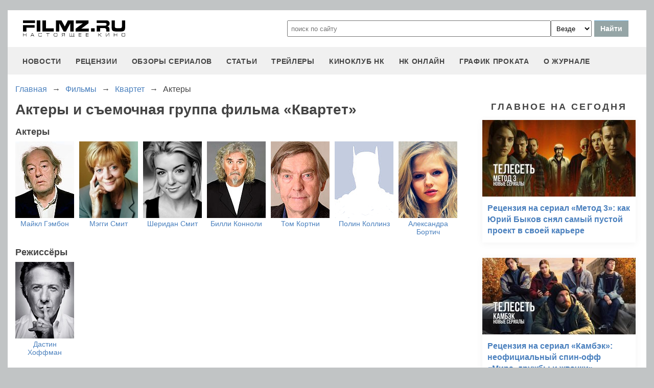

--- FILE ---
content_type: text/html
request_url: https://filmz.ru/film/6939/people/
body_size: 6346
content:
<!doctype html>
<html>
<head> 
	<meta name="robots" content="index, follow" />
	<meta charset="utf-8">
	<title>Актеры и съемочная группа фильма «Квартет»</title>
	<meta name="description" content="Актеры и съемочная группа фильма «Квартет». Полный список актеров, режиссеров, сценаристов, композиторов и других участников съемочной группы с биографиями на сайте журнала «Настоящее кино» filmz.ru"/>
	<link rel="canonical" href="https://filmz.ru/film/6939/people/" />
	
	<meta name="yandex-verification" content="bc7ae021ef153076" />
	<meta name="yandex-verification" content="bc7ae021ef153076" />	
	<meta name='wmail-verification' content='9d8da32f07f202cbe7c9aa8807044980' />
	<meta name="yandex-verification" content="bc7ae021ef153076" />
	<meta name="yandex-verification" content="46785000e458c7d5" /> 
	<meta name="twitter:card" content="summary">
	<meta name="twitter:site" content="@filmzru">
	<meta property="og:image" content='https://media.filmz.ru/photos/medium/m_148574.jpg'>
	<meta property="twitter:image" content='https://media.filmz.ru/photos/medium/m_148574.jpg'>
		<meta property="og:title" content='Актеры и съемочная группа фильма «Квартет»'>
	<meta property="twitter:title" content='Актеры и съемочная группа фильма «Квартет»'>
		<meta property="og:description" content='Актеры и съемочная группа фильма «Квартет». Полный список актеров, режиссеров, сценаристов, композиторов и других участников съемочной группы с биографиями на сайте журнала «Настоящее кино» filmz.ru'>
	<meta property="twitter:description" content='Актеры и съемочная группа фильма «Квартет». Полный список актеров, режиссеров, сценаристов, композиторов и других участников съемочной группы с биографиями на сайте журнала «Настоящее кино» filmz.ru'>
	<meta name="viewport" content="width=device-width, initial-scale=1">
	<link rel="stylesheet" href="/new-site/new.css?v=35">
	
		<link rel="stylesheet" href="/new-site/css/film-people.css?v=7">	
	<link rel="preconnect" href="https://fonts.googleapis.com">
	<link rel="preconnect" href="https://fonts.gstatic.com" crossorigin>
	<link href="https://fonts.googleapis.com/css2?family=Roboto:ital,wght@0,100;0,400;1,700&display=swap" rel="stylesheet">
	
	<!-- Yandex.RTB -->
	<script>window.yaContextCb=window.yaContextCb||[]</script>
	<script src="https://yandex.ru/ads/system/context.js" async></script>
	
	<script charset="UTF-8" src="//web.webpushs.com/js/push/aa619ef579a89514baf7e50717cbfa25_1.js" async></script>
</head>
<body>
	<header>
		<div class="top">
			<a href="/" class="logo"></a>
			<form id="search_form" onsubmit="search1(this); return false;" rel="search" action="//www.filmz.ru/search/" method="GET" accept-charset="utf-8" name="search_form">
				<input type="text" name="search" maxlength="70" value="" placeholder="поиск по сайту" class="mainsearch" autocomplete="off">
				<select name="where_search" onchange="suggestionsearch_dropdown_choice(this);">
					<option value="all">Везде</option>
					<option value="articles">Статьи</option>
					<option value="films">Фильмы</option>
					<option value="movies">Кинотеатры</option>
					<option value="persons">Персоны</option>
					<option value="blogs">Блоги</option>
					<option value="articles_texts">В текстах статей</option>
					<option value="status">Мысли</option>
					<option value="events">События</option>
					<option value="comments">Комментарии</option>
					<option value="tops">ТОПы по теме</option>
				</select>
				<input type="submit" value="Найти">
			</form>
		</div>
		<div id="yandex_rtb_R-A-1627918-3"></div><script>window.yaContextCb.push(()=>{Ya.Context.AdvManager.render({renderTo: 'yandex_rtb_R-A-1627918-3',blockId: 'R-A-1627918-3'})})</script>		<input id="menu-toggle" class="menu-toggle" type="checkbox" />
		<label class="menu-btn" for="menu-toggle">
		<span></span>
		</label>
		<nav class="menu-box">
			<div>
				<a href="/news/">новости</a>
			</div>
			<div>
				<a href="/pub/7/">рецензии</a>
			</div>
			<div>
				<a href="/pub/?tags=158">обзоры сериалов</a>
			</div>
			<div>
				<a href="/pub/2/">статьи</a>
			</div>
			<div>
				<a href="/videos/">трейлеры</a>
			</div>
			<div>
				<a class="menu-item" href="#">киноклуб НК</a>
				<input id="submenu-4" class="menu-toggle" type="checkbox" />
				<label for="submenu-4" class="menu-item">киноклуб НК</label>
				<div>
					<a class="menu-item" href="/club/statuses/">мысли читателей</a>
					<a class="menu-item" href="/blogs/">блоги</a><a class="menu-item" href="/club/reviews/">читательские рецензии</a>
				</div>
			</div>
			<div>
				<a href="/serials/">НК ОНЛАЙН</a>
			</div>
			<div>
				<a href="/releases/">график проката</a>
			</div>
			<div>
				<a href="#" class="menu-item">О журнале</a>
				<input id="submenu-5" class="menu-toggle" type="checkbox" />
				<label for="submenu-5" class="menu-item">О журнале</label>
				<div>
					<a class="menu-item" href="/feedback/">контакты</a>
					<a class="menu-item" href="/pub/10/3450_1.htm">размещение рекламы</a>
					<a class="menu-item" href="/projects/">работы web-студии</a>
					<a class="menu-item" href="/pub/18/">архивы журнала</a>
					<a class="menu-item" href="/help/">НК-помощник</a>
					<a class="menu-item" href="/pub/1/">прочее</a>
				</div>
			</div>
		</nav>
	</header>
<section class="main">
	<div class="breadcrumbs" itemprop="http://schema.org/breadcrumb" itemscope="" itemtype="http://schema.org/BreadcrumbList">
		<div class="row" itemprop="itemListElement" itemscope="" itemtype="http://schema.org/ListItem">
			<a href="/" title="Главная" itemprop="item"><span itemprop="name">Главная</span></a>
			<meta itemprop="position" content="1">
		</div><div class="arrow">→</div><div class="row" itemprop="itemListElement" itemscope="" itemtype="http://schema.org/ListItem">
			<a href="/films/" title="Фильмы" itemprop="item"><span itemprop="name">Фильмы</span></a>
			<meta itemprop="position" content="2">
		</div><div class="arrow">→</div><div class="row" itemprop="itemListElement" itemscope="" itemtype="http://schema.org/ListItem">
			<a href="/film/6939/" title="Квартет" itemprop="item"><span itemprop="name">Квартет</span></a>
			<meta itemprop="position" content="3">
		</div><div class="arrow">→</div><div class="row" itemprop="itemListElement" itemscope="" itemtype="http://schema.org/ListItem">
			<span itemprop="name">Актеры</span>
			<meta itemprop="position" content="4">
		</div>	</div>
	<div class="left">
		<h1>Актеры и съемочная группа фильма «Квартет»</h1>
		<div class="people">
								<div class="item-header">Актеры</div>
				 
				<div class="item">
					<a href="/person/$v['id']" class="item-photo">
						<img src="https://media.filmz.ru/photos/small/s_51248.jpg" width="115px" height="150px" alt="Майкл Гэмбон" title="Майкл Гэмбон">
					</a>
					<a href="/person/$v['id']" class="item-name">Майкл Гэмбон</a>
				</div>
				 
				<div class="item">
					<a href="/person/$v['id']" class="item-photo">
						<img src="https://media.filmz.ru/photos/small/s_67382.jpg" width="115px" height="150px" alt="Мэгги Смит" title="Мэгги Смит">
					</a>
					<a href="/person/$v['id']" class="item-name">Мэгги Смит</a>
				</div>
				 
				<div class="item">
					<a href="/person/$v['id']" class="item-photo">
						<img src="https://media.filmz.ru/photos/small/s_97538.jpg" width="115px" height="150px" alt="Шеридан Смит" title="Шеридан Смит">
					</a>
					<a href="/person/$v['id']" class="item-name">Шеридан Смит</a>
				</div>
				 
				<div class="item">
					<a href="/person/$v['id']" class="item-photo">
						<img src="https://media.filmz.ru/photos/small/s_62847.jpg" width="115px" height="150px" alt="Билли Конноли" title="Билли Конноли">
					</a>
					<a href="/person/$v['id']" class="item-name">Билли Конноли</a>
				</div>
				 
				<div class="item">
					<a href="/person/$v['id']" class="item-photo">
						<img src="https://media.filmz.ru/photos/small/s_205979.jpg" width="115px" height="150px" alt="Том Кортни" title="Том Кортни">
					</a>
					<a href="/person/$v['id']" class="item-name">Том Кортни</a>
				</div>
				 
				<div class="item">
					<a href="/person/$v['id']" class="item-photo">
						<img src="/img/nophoto.png" width="115px" height="150px" alt="Полин Коллинз" title="Полин Коллинз">
					</a>
					<a href="/person/$v['id']" class="item-name">Полин Коллинз</a>
				</div>
				 
				<div class="item">
					<a href="/person/$v['id']" class="item-photo">
						<img src="https://media.filmz.ru/photos/small/s_194818.jpg" width="115px" height="150px" alt="Александра Бортич" title="Александра Бортич">
					</a>
					<a href="/person/$v['id']" class="item-name">Александра Бортич</a>
				</div>
									<div class="item-header">Режиссёры</div>
				 
				<div class="item">
					<a href="/person/$v['id']" class="item-photo">
						<img src="https://media.filmz.ru/photos/small/s_107567.jpg" width="115px" height="150px" alt="Дастин Хоффман" title="Дастин Хоффман">
					</a>
					<a href="/person/$v['id']" class="item-name">Дастин Хоффман</a>
				</div>
									<div class="item-header">Сценаристы</div>
				 
				<div class="item">
					<a href="/person/$v['id']" class="item-photo">
						<img src="/img/nophoto.png" width="115px" height="150px" alt="Рональд Харвуд" title="Рональд Харвуд">
					</a>
					<a href="/person/$v['id']" class="item-name">Рональд Харвуд</a>
				</div>
									<div class="item-header">Продюсеры</div>
				 
				<div class="item">
					<a href="/person/$v['id']" class="item-photo">
						<img src="https://media.filmz.ru/photos/small/s_131815.jpg" width="115px" height="150px" alt="Александр Дулерайн" title="Александр Дулерайн">
					</a>
					<a href="/person/$v['id']" class="item-name">Александр Дулерайн</a>
				</div>
				 
				<div class="item">
					<a href="/person/$v['id']" class="item-photo">
						<img src="/img/nophoto.png" width="115px" height="150px" alt="Валерий Федорович" title="Валерий Федорович">
					</a>
					<a href="/person/$v['id']" class="item-name">Валерий Федорович</a>
				</div>
									<div class="item-header">Композиторы</div>
				 
				<div class="item">
					<a href="/person/$v['id']" class="item-photo">
						<img src="https://media.filmz.ru/photos/small/s_88688.jpg" width="115px" height="150px" alt="Дарио Марианелли" title="Дарио Марианелли">
					</a>
					<a href="/person/$v['id']" class="item-name">Дарио Марианелли</a>
				</div>
						</div>
	</div>
	<div class="right">
		<div class="subtitle-h2">Главное на сегодня</div>	
		<div class="rel-news main-page blogs">
							<div>
					<a href="https://filmz.ru/pub/2/36284_1.htm">
						<img src="https://media.filmz.ru/kuf/articles/300/36284.jpg" alt="Рецензия на сериал «Метод 3»: как Юрий Быков снял самый пустой проект в своей карьере" title="">
						<span>Рецензия на сериал «Метод 3»: как Юрий Быков снял самый пустой проект в своей карьере</span>
					</a>
				</div>
							<div>
					<a href="https://filmz.ru/pub/2/36275_1.htm">
						<img src="https://media.filmz.ru/kuf/articles/300/36275.jpg" alt="Рецензия на сериал «Камбэк»: неофициальный спин-офф «Мира, дружбы и жвачки»" title="">
						<span>Рецензия на сериал «Камбэк»: неофициальный спин-офф «Мира, дружбы и жвачки»</span>
					</a>
				</div>
							<div>
					<a href="https://filmz.ru/pub/7/36285_1.htm">
						<img src="https://media.filmz.ru/kuf/articles/300/36285.jpg" alt="Рецензия на фильм «Чебурашка 2»: зверёк вырос, но уши всё ещё торчат" title="">
						<span>Рецензия на фильм «Чебурашка 2»: зверёк вырос, но уши всё ещё торчат</span>
					</a>
				</div>
							<div>
					<a href="https://filmz.ru/pub/7/36274_1.htm">
						<img src="https://media.filmz.ru/kuf/articles/300/36274.jpg" alt="Рецензия на фильм «Буратино»: история успеха глазами бревна на энергетиках" title="">
						<span>Рецензия на фильм «Буратино»: история успеха глазами бревна на энергетиках</span>
					</a>
				</div>
					</div>
		<div class="go-all">
			<hr>
			<a href="https://filmz.ru/news/">Все новости</a>
			<hr>
		</div>
		<div class="subtitle-h2">Подборки</div>
		<div class="rel-news main-page selection">
							<div>
					<a href="https://filmz.ru/selection/top-11-horrorov-kategorii-b-iz-70-90-kotorie-vi-mogli-propustit/">
						<img src="https://media.filmz.ru/kuf/images/300/419.jpg" alt="11 хорроров категории «B» из 70–90-х, которые вы могли пропустить — а зря" title="11 хорроров категории «B» из 70–90-х, которые вы могли пропустить — а зря">
						<span>11 хорроров категории «B» из 70–90-х, которые вы могли пропустить — а зря</span>
					</a>
					<span>Монстры из глубин, ожившие мумии и безумные учёные — вспоминаем те самые ужасы, что пахнут VHS и подлинным страхом</span>
				</div>
							<div>
					<a href="https://filmz.ru/selection/podborka-zvezdnih-skandalov-pohozhih-na-milli-bobbi-braun-i-davida-harbora/">
						<img src="https://media.filmz.ru/kuf/images/300/407.jpg" alt="Милли Бобби Браун VS Дэвид Харбор: «Мы были семьей!» (Нет)" title="Милли Бобби Браун VS Дэвид Харбор: «Мы были семьей!» (Нет)">
						<span>Милли Бобби Браун VS Дэвид Харбор: «Мы были семьей!» (Нет)</span>
					</a>
					<span>Читаем подборку зведных скандалов, похожих на шумиху вокруг Милли Бобби Браун и Дэвида Харбора</span>
				</div>
							<div>
					<a href="https://filmz.ru/selection/top-7-luchih-kinopremyer-sentyabrya-2025-goda/">
						<img src="https://media.filmz.ru/kuf/images/300/393.jpg" alt="Топ-7 фильмов сентября, которые нельзя пропустить" title="Топ-7 фильмов сентября, которые нельзя пропустить">
						<span>Топ-7 фильмов сентября, которые нельзя пропустить</span>
					</a>
					<span>Мы собрали топ-7 самых обсуждаемых новинок, каждая из которых заслуживает внимания</span>
				</div>
							<div>
					<a href="https://filmz.ru/selection/top-6-luchih-serialov-sentyabrya-2025-goda/">
						<img src="https://media.filmz.ru/kuf/images/300/392.jpg" alt="Топ-6 лучших сериалов сентября" title="Топ-6 лучших сериалов сентября">
						<span>Топ-6 лучших сериалов сентября</span>
					</a>
					<span>Чтобы вам было проще сориентироваться, мы собрали топ-6 новых сериалов, которые определенно заслуживают внимания</span>
				</div>
					</div>
		<div class="go-all">
			<hr>
			<a href="https://filmz.ru/selection/">Все подборки</a>
			<hr>
		</div>
	</div>
</section>
		<footer>
		<div class="footer-top">
			<a href="/" class="logo"></a>
			<div class="row social">
				<a rel="nofollow" target="_blank" title="ВКонтакте" href="https://vk.com/filmzru"><img width="30px" height="30px" src="/new-site/img/social/vk.svg"></a>
				<a rel="nofollow" target="_blank" title="в twitter" href="https://twitter.com/filmzru/"><img width="30px" height="30px" src="/new-site/img/social/twitter.svg"></a>
				<a rel="nofollow" target="_blank" title="на YouTube" href="https://www.youtube.com/user/filmzruvideo"><img width="30px" height="30px" src="/new-site/img/social/youtube.svg"></a>
				<a rel="nofollow" target="_blank" title="в Одноклассниках" href="https://www.ok.ru/filmz"><img width="30px" height="30px" src="/new-site/img/social/ok.svg"></a>	
			</div>
		</div>
		<div class="links">
			<a href="/videos/">трейлеры</a>
			<a href="/news/">новости</a>
			<a href="/films/">фильмы</a>
			<a href="/series/">сериалы</a>
			<a href="/blogs/">блоги</a>
			<a href="/people/">люди</a>
			<a href="/selection/">подборки</a>
			<a href="/calendar.html">календарь публикаций</a>
			<a rel="nofollow" target="_top" href="https://top.mail.ru/jump?from=51928">статистика mail.ru</a>
		</div>
		<div>
			<p>
				Издается с 13/03/2000 :: Перепечатка материалов без уведомления и разрешения редакции возможна только при активной гиперссылке на <a href="https://filmz.ru">Filmz.ru</a> и сохранении авторства.
			</p>
			<p>
				Главный редактор онлайн-журнала Настоящее КИНО <a href="https://filmz.ru/moviegoers/3/">Александр Голубчиков</a>, шеф-редактор <a href="https://www.kinopoisk.ru/name/6191174/">Сергей Горбачев</a>.
			</p>
			<p>
				Журнал "про Настоящее кино" зарегистрирован Федеральной службой по надзору за соблюдением законодательства в сфере массовых коммуникаций и охране культурного наследия. Свидетельство ПИ № 77-18412 от 27 сентября 2004 года.
			</p>
			<p>Мнения авторов, высказываемые ими в личных блогах, могут не совпадать с мнением редакции.</p>
		</div>
		<p class="center">
			© COPYRIGHT 2000-2026			<a href="/feedback/">Обратная связь</a> | 
			<a href="/pub/10/3450_1.htm">Размещение рекламы</a>
		</p>
		<div><p>
						</p>
		</div>
	</footer>

	
	<script async src="//pagead2.googlesyndication.com/pagead/js/adsbygoogle.js"></script>
	<script>
		 (adsbygoogle = window.adsbygoogle || []).push({
			  google_ad_client: "ca-pub-9465277925623768",
			  enable_page_level_ads: true
		 });
	</script>

	<script>
		function search1(f){
			$p2=document.forms.search_form.elements.where_search.value;
			var arr = new Map([
				['~', '%7E'],['`', '60%'],['"', '22%'],['@', '40%'],['?', '%3F'],['!', '21%'],['#', '23%'],['№', '%B9'],['$', '24%'],['%', '25%'],['^', '%5E'],['&', '26%'],['+', '%2B'],['*', '%2A'],[':', '%3A'],[',', '%2C'],['(', '28%'],[')', '29%'],['{', '%7B'],['}', '%7D'],['[', '%5B'],[']', '%5D'],['<', '%3C'],['>', '%3E'],['/', '%2F'],[' ', '%5C'],['А', '%C0'],['а', '%E0'],['Б', '%C1'],['б', '%E1'],['В', '%C2'],['в', '%E2'],['Г', '%C3'],['г', '%E3'],['Д', '%C4'],['д', '%E4'],['Е', '%C5'],['е', '%E5'],['Ё', '%A8'],['ё', '%B8'],['Ж', '%C6'],['ж', '%E6'],['З', '%C7'],['з', '%E7'],['И', '%C8'],['и', '%E8'],['Й', '%C9'],['й', '%E9'],['К', '%CA'],['к', '%EA'],['Л', '%CB'],['л', '%EB'],['М', '%CC'],['м', '%EC'],['Н', '%CD'],['н', '%ED'],['О', '%CE'],['о', '%EE'],['П', '%CF'],['п', '%EF'],['Р', '%D0'],['р', '%F0'],['С', '%D1'],['с', '%F1'],['Т', '%D2'],['т', '%F2'],['У', '%D3'],['у', '%F3'],['Ф', '%D4'],['ф', '%F4'],['Х', '%D5'],['х', '%F5'],['Ц', '%D6'],['ц', '%F6'],['Ч', '%D7'],['ч', '%F7'],['Ш', '%D8'],['ш', '%F8'],['Щ', '%D9'],['щ', '%F9'],['Ъ', '%DA'],['ъ', '%FA'],['Ы', '%DB'],['ы', '%FB'],['Ь', '%DC'],['ь', '%FC'],['Э', '%DD'],['э', '%FD'],['Ю', '%DE'],['ю', '%FE'],['Я', '%DF'],['я', '%FF']
			]);
			$p1='';
			for (let char of document.forms.search_form.elements.search.value) {
				if (typeof arr.get(char) !== 'undefined') $p1=$p1+arr.get(char); else $p1=$p1+char;
			}
			document.location.href = "https://filmz.ru/search/?where_search="+$p2+"&search="+$p1;	
		}
	</script>
	<script>
	  (function(i,s,o,g,r,a,m){i['GoogleAnalyticsObject']=r;i[r]=i[r]||function(){
	  (i[r].q=i[r].q||[]).push(arguments)},i[r].l=1*new Date();a=s.createElement(o),
	  m=s.getElementsByTagName(o)[0];a.async=1;a.src=g;m.parentNode.insertBefore(a,m)
	  })(window,document,'script','//www.google-analytics.com/analytics.js','ga');

	  ga('create', 'UA-4138167-1', 'filmz.ru');
	  ga('send', 'pageview');

	</script>
	<!-- Yandex.Metrika counter -->
	<script type="text/javascript" >
	   (function(m,e,t,r,i,k,a){m[i]=m[i]||function(){(m[i].a=m[i].a||[]).push(arguments)};
	   m[i].l=1*new Date();k=e.createElement(t),a=e.getElementsByTagName(t)[0],k.async=1,k.src=r,a.parentNode.insertBefore(k,a)})
	   (window, document, "script", "https://mc.yandex.ru/metrika/tag.js", "ym");

	   ym(4494865, "init", {
			clickmap:true,
			trackLinks:true,
			accurateTrackBounce:true
	   });
	</script>
	<noscript><div><img src="https://mc.yandex.ru/watch/4494865" style="position:absolute; left:-9999px;" alt="" /></div></noscript>
	<!-- /Yandex.Metrika counter -->
	<!-- Rating@Mail.ru counter -->
	<script type="text/javascript">//<![CDATA[
	var _tmr = _tmr || [];
	_tmr.push({id: "51928",  type: "pageView", start: (new Date()).getTime()});
	(function (d, w) {
	   var ts = d.createElement("script"); ts.type = "text/javascript"; ts.async = true;
	   ts.src = (d.location.protocol == "https:" ? "https:" : "https:") + "//top-fwz1.mail.ru/js/code.js";
	   var f = function () {var s = d.getElementsByTagName("script")[0]; s.parentNode.insertBefore(ts, s);};
	   if (w.opera == "[object Opera]") { d.addEventListener("DOMContentLoaded", f, false); } else { f(); }
	})(document, window);
	//]]></script><noscript><div style="position:absolute;left:-10000px;">
	<img src="//top-fwz1.mail.ru/counter?id=51928;js=na" style="border:0;" height="1" width="1" alt="Рейтинг@Mail.ru" />
	</div></noscript>
	<!-- //Rating@Mail.ru counter -->
	<script type="text/javascript">
		var _top100q = _top100q || [];
		_top100q.push(["setAccount", "1151753"]);
		_top100q.push(["trackPageviewByLogo", document.getElementById("top100counter")]);
		(function(){
		 var top100 = document.createElement("script"); top100.type = "text/javascript";
		 top100.async = true;
		 top100.src = ("https:" == document.location.protocol ? "https:" : "https:") + "//st.top100.ru/top100/top100.js";
		 var s = document.getElementsByTagName("script")[0]; s.parentNode.insertBefore(top100, s);
		})();
	</script>
	</body>
</html>

--- FILE ---
content_type: text/html; charset=utf-8
request_url: https://www.google.com/recaptcha/api2/aframe
body_size: 267
content:
<!DOCTYPE HTML><html><head><meta http-equiv="content-type" content="text/html; charset=UTF-8"></head><body><script nonce="saU0H8zZOqzJdcReRXhJWg">/** Anti-fraud and anti-abuse applications only. See google.com/recaptcha */ try{var clients={'sodar':'https://pagead2.googlesyndication.com/pagead/sodar?'};window.addEventListener("message",function(a){try{if(a.source===window.parent){var b=JSON.parse(a.data);var c=clients[b['id']];if(c){var d=document.createElement('img');d.src=c+b['params']+'&rc='+(localStorage.getItem("rc::a")?sessionStorage.getItem("rc::b"):"");window.document.body.appendChild(d);sessionStorage.setItem("rc::e",parseInt(sessionStorage.getItem("rc::e")||0)+1);localStorage.setItem("rc::h",'1769021629822');}}}catch(b){}});window.parent.postMessage("_grecaptcha_ready", "*");}catch(b){}</script></body></html>

--- FILE ---
content_type: text/css
request_url: https://filmz.ru/new-site/css/film-people.css?v=7
body_size: 269
content:
.people{
	flex-direction: row;
	flex-wrap: wrap;
}
.people .item{
	width: 115px;
	align-items: center;
	margin: 0 10px 20px 0;
}
.people .item a{
	text-align: center;
}
.people .item-header{
	font-size: 18px;
    line-height: 24px;
    text-align: left;
    width: 100%;
    margin: 0 0 7px;
	font-weight: bold;
}
@media (max-width: 540px){
	.people{
		justify-content: space-around;
	}
}